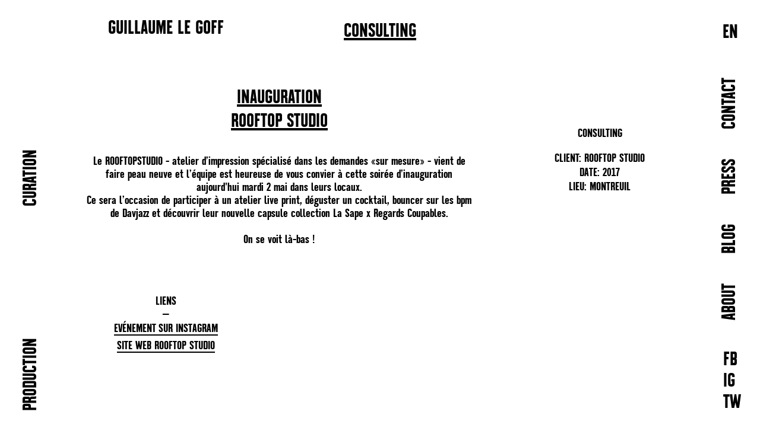

--- FILE ---
content_type: text/html; charset=UTF-8
request_url: http://www.guillaumelegoff.com/consulting/rooftopstudio/
body_size: 7537
content:
<!DOCTYPE html>
<!--[if lt IE 7]><html class="no-js lt-ie9 lt-ie8 lt-ie7" dir="ltr" lang="fr-FR" prefix="og: https://ogp.me/ns#"><![endif]-->
<!--[if IE 7]><html class="no-js lt-ie9 lt-ie8" dir="ltr" lang="fr-FR" prefix="og: https://ogp.me/ns#"><![endif]-->
<!--[if IE 8]><html class="no-js lt-ie9" dir="ltr" lang="fr-FR" prefix="og: https://ogp.me/ns#"><![endif]-->
<!--[if gt IE 8]><!--><html class="no-js" dir="ltr" lang="fr-FR" prefix="og: https://ogp.me/ns#"><!--<![endif]-->
    <head>
    	<link rel="stylesheet" type="text/css" href="http://www.guillaumelegoff.com/wp-content/themes/legoff/css/pace.min.css">
		<script  data-pace-options='{ "ajax": false, "elements": false }' src="http://www.guillaumelegoff.com/wp-content/themes/legoff/js/pace.min.js"></script>
        <meta charset="UTF-8">
        
        <meta http-equiv="X-UA-Compatible" content="IE=edge,chrome=1">
        <meta name="viewport" content="width=device-width, user-scalable=no, initial-scale=1, maximum-scale=1">
        
		<meta name="author" content="Guillaume Legoff">
		<link rel="author" href="www.guillaumelegoff.com">
		<link rel="icon" href="http://www.guillaumelegoff.com/wp-content/themes/legoff/favicon.ico" type="image/x-icon" />
		<link rel= "shortcut icon"  href="http://www.guillaumelegoff.com/wp-content/themes/legoff/favicon.ico" type="image/x-icon" />
		<link href="http://www.guillaumelegoff.com/wp-content/themes/legoff/images/favicon/apple-icon.png" rel="apple-touch-icon" />
		<link href="http://www.guillaumelegoff.com/wp-content/themes/legoff/images/favicon/apple-icon-57x57.png" rel="apple-touch-icon" sizes="57x57" />
		<link href="http://www.guillaumelegoff.com/wp-content/themes/legoff/images/favicon/apple-icon-60x60.png" rel="apple-touch-icon" sizes="60x60" />
		<link href="http://www.guillaumelegoff.com/wp-content/themes/legoff/images/favicon/apple-icon-72x72.png" rel="apple-touch-icon" sizes="72x72" />
		<link href="http://www.guillaumelegoff.com/wp-content/themes/legoff/images/favicon/apple-icon-76x76.png" rel="apple-touch-icon" sizes="76x76" />
		<link href="http://www.guillaumelegoff.com/wp-content/themes/legoff/images/favicon/apple-icon-120x120.png" rel="apple-touch-icon" sizes="120x120" />
		<link href="http://www.guillaumelegoff.com/wp-content/themes/legoff/images/favicon/apple-icon-152x152.png" rel="apple-touch-icon" sizes="152x152" />
		<link href="http://www.guillaumelegoff.com/wp-content/themes/legoff/images/favicon/apple-icon-180x180.png" rel="apple-touch-icon" sizes="180x180" />
		<link href="http://www.guillaumelegoff.com/wp-content/themes/legoff/images/favicon/apple-icon-precomposed.png" rel="apple-touch-icon-precomposed"/>
		<link href="http://www.guillaumelegoff.com/wp-content/themes/legoff/images/favicon/icon-hires.png" rel="icon" sizes="192x192" />
		<link href="http://www.guillaumelegoff.com/wp-content/themes/legoff/images/favicon/icon-normal.png" rel="icon" sizes="128x128" />
		<meta property="og:site_name" content="Guillaume Legoff"/>
		<meta property="og:url" content="http://www.guillaumelegoff.com" />
		<meta property="og:description" content="Journaliste, consultant et curateur dans les domaines du 'Lifestyle' et de la Culture Créative Contemporaine." />
		<meta property="og:image" content="http://www.guillaumelegoff.com/wp-content/themes/legoff/images/fb/img-facebook-publi.jpg" />
			<style>img:is([sizes="auto" i], [sizes^="auto," i]) { contain-intrinsic-size: 3000px 1500px }</style>
	
		<!-- All in One SEO 4.8.7 - aioseo.com -->
		<title>ROOFTOP STUDIO | Guillaume Legoff</title>

<link rel="stylesheet" href="http://www.guillaumelegoff.com/wp-content/plugins/sitepress-multilingual-cms/res/css/language-selector.css?v=3.1.6" type="text/css" media="all" />
	<meta name="robots" content="max-image-preview:large" />
	<link rel="canonical" href="http://www.guillaumelegoff.com/consulting/rooftopstudio/" />
	<meta name="generator" content="All in One SEO (AIOSEO) 4.8.7" />
		<meta property="og:locale" content="fr_FR" />
		<meta property="og:site_name" content="Guillaume Legoff | Expert Culture &amp; Lifestyle" />
		<meta property="og:type" content="article" />
		<meta property="og:title" content="ROOFTOP STUDIO | Guillaume Legoff" />
		<meta property="og:url" content="http://www.guillaumelegoff.com/consulting/rooftopstudio/" />
		<meta property="article:published_time" content="2017-10-03T09:04:02+00:00" />
		<meta property="article:modified_time" content="2019-03-05T11:45:10+00:00" />
		<meta name="twitter:card" content="summary" />
		<meta name="twitter:title" content="ROOFTOP STUDIO | Guillaume Legoff" />
		<script type="application/ld+json" class="aioseo-schema">
			{"@context":"https:\/\/schema.org","@graph":[{"@type":"BreadcrumbList","@id":"http:\/\/www.guillaumelegoff.com\/consulting\/rooftopstudio\/#breadcrumblist","itemListElement":[{"@type":"ListItem","@id":"http:\/\/www.guillaumelegoff.com#listItem","position":1,"name":"Accueil","item":"http:\/\/www.guillaumelegoff.com","nextItem":{"@type":"ListItem","@id":"http:\/\/www.guillaumelegoff.com\/consulting\/#listItem","name":"Consultings"}},{"@type":"ListItem","@id":"http:\/\/www.guillaumelegoff.com\/consulting\/#listItem","position":2,"name":"Consultings","item":"http:\/\/www.guillaumelegoff.com\/consulting\/","nextItem":{"@type":"ListItem","@id":"http:\/\/www.guillaumelegoff.com\/consulting\/rooftopstudio\/#listItem","name":"ROOFTOP STUDIO"},"previousItem":{"@type":"ListItem","@id":"http:\/\/www.guillaumelegoff.com#listItem","name":"Accueil"}},{"@type":"ListItem","@id":"http:\/\/www.guillaumelegoff.com\/consulting\/rooftopstudio\/#listItem","position":3,"name":"ROOFTOP STUDIO","previousItem":{"@type":"ListItem","@id":"http:\/\/www.guillaumelegoff.com\/consulting\/#listItem","name":"Consultings"}}]},{"@type":"Organization","@id":"http:\/\/www.guillaumelegoff.com\/#organization","name":"Guillaume Legoff","description":"Expert Culture & Lifestyle","url":"http:\/\/www.guillaumelegoff.com\/"},{"@type":"WebPage","@id":"http:\/\/www.guillaumelegoff.com\/consulting\/rooftopstudio\/#webpage","url":"http:\/\/www.guillaumelegoff.com\/consulting\/rooftopstudio\/","name":"ROOFTOP STUDIO | Guillaume Legoff","inLanguage":"fr-FR","isPartOf":{"@id":"http:\/\/www.guillaumelegoff.com\/#website"},"breadcrumb":{"@id":"http:\/\/www.guillaumelegoff.com\/consulting\/rooftopstudio\/#breadcrumblist"},"datePublished":"2017-10-03T09:04:02+00:00","dateModified":"2019-03-05T11:45:10+00:00"},{"@type":"WebSite","@id":"http:\/\/www.guillaumelegoff.com\/#website","url":"http:\/\/www.guillaumelegoff.com\/","name":"Guillaume Legoff","description":"Expert Culture & Lifestyle","inLanguage":"fr-FR","publisher":{"@id":"http:\/\/www.guillaumelegoff.com\/#organization"}}]}
		</script>
		<!-- All in One SEO -->

<link rel='dns-prefetch' href='//www.guillaumelegoff.com' />
<script type="text/javascript">
/* <![CDATA[ */
window._wpemojiSettings = {"baseUrl":"https:\/\/s.w.org\/images\/core\/emoji\/16.0.1\/72x72\/","ext":".png","svgUrl":"https:\/\/s.w.org\/images\/core\/emoji\/16.0.1\/svg\/","svgExt":".svg","source":{"concatemoji":"http:\/\/www.guillaumelegoff.com\/wp-includes\/js\/wp-emoji-release.min.js?ver=6.8.3"}};
/*! This file is auto-generated */
!function(s,n){var o,i,e;function c(e){try{var t={supportTests:e,timestamp:(new Date).valueOf()};sessionStorage.setItem(o,JSON.stringify(t))}catch(e){}}function p(e,t,n){e.clearRect(0,0,e.canvas.width,e.canvas.height),e.fillText(t,0,0);var t=new Uint32Array(e.getImageData(0,0,e.canvas.width,e.canvas.height).data),a=(e.clearRect(0,0,e.canvas.width,e.canvas.height),e.fillText(n,0,0),new Uint32Array(e.getImageData(0,0,e.canvas.width,e.canvas.height).data));return t.every(function(e,t){return e===a[t]})}function u(e,t){e.clearRect(0,0,e.canvas.width,e.canvas.height),e.fillText(t,0,0);for(var n=e.getImageData(16,16,1,1),a=0;a<n.data.length;a++)if(0!==n.data[a])return!1;return!0}function f(e,t,n,a){switch(t){case"flag":return n(e,"\ud83c\udff3\ufe0f\u200d\u26a7\ufe0f","\ud83c\udff3\ufe0f\u200b\u26a7\ufe0f")?!1:!n(e,"\ud83c\udde8\ud83c\uddf6","\ud83c\udde8\u200b\ud83c\uddf6")&&!n(e,"\ud83c\udff4\udb40\udc67\udb40\udc62\udb40\udc65\udb40\udc6e\udb40\udc67\udb40\udc7f","\ud83c\udff4\u200b\udb40\udc67\u200b\udb40\udc62\u200b\udb40\udc65\u200b\udb40\udc6e\u200b\udb40\udc67\u200b\udb40\udc7f");case"emoji":return!a(e,"\ud83e\udedf")}return!1}function g(e,t,n,a){var r="undefined"!=typeof WorkerGlobalScope&&self instanceof WorkerGlobalScope?new OffscreenCanvas(300,150):s.createElement("canvas"),o=r.getContext("2d",{willReadFrequently:!0}),i=(o.textBaseline="top",o.font="600 32px Arial",{});return e.forEach(function(e){i[e]=t(o,e,n,a)}),i}function t(e){var t=s.createElement("script");t.src=e,t.defer=!0,s.head.appendChild(t)}"undefined"!=typeof Promise&&(o="wpEmojiSettingsSupports",i=["flag","emoji"],n.supports={everything:!0,everythingExceptFlag:!0},e=new Promise(function(e){s.addEventListener("DOMContentLoaded",e,{once:!0})}),new Promise(function(t){var n=function(){try{var e=JSON.parse(sessionStorage.getItem(o));if("object"==typeof e&&"number"==typeof e.timestamp&&(new Date).valueOf()<e.timestamp+604800&&"object"==typeof e.supportTests)return e.supportTests}catch(e){}return null}();if(!n){if("undefined"!=typeof Worker&&"undefined"!=typeof OffscreenCanvas&&"undefined"!=typeof URL&&URL.createObjectURL&&"undefined"!=typeof Blob)try{var e="postMessage("+g.toString()+"("+[JSON.stringify(i),f.toString(),p.toString(),u.toString()].join(",")+"));",a=new Blob([e],{type:"text/javascript"}),r=new Worker(URL.createObjectURL(a),{name:"wpTestEmojiSupports"});return void(r.onmessage=function(e){c(n=e.data),r.terminate(),t(n)})}catch(e){}c(n=g(i,f,p,u))}t(n)}).then(function(e){for(var t in e)n.supports[t]=e[t],n.supports.everything=n.supports.everything&&n.supports[t],"flag"!==t&&(n.supports.everythingExceptFlag=n.supports.everythingExceptFlag&&n.supports[t]);n.supports.everythingExceptFlag=n.supports.everythingExceptFlag&&!n.supports.flag,n.DOMReady=!1,n.readyCallback=function(){n.DOMReady=!0}}).then(function(){return e}).then(function(){var e;n.supports.everything||(n.readyCallback(),(e=n.source||{}).concatemoji?t(e.concatemoji):e.wpemoji&&e.twemoji&&(t(e.twemoji),t(e.wpemoji)))}))}((window,document),window._wpemojiSettings);
/* ]]> */
</script>
<style id='wp-emoji-styles-inline-css' type='text/css'>

	img.wp-smiley, img.emoji {
		display: inline !important;
		border: none !important;
		box-shadow: none !important;
		height: 1em !important;
		width: 1em !important;
		margin: 0 0.07em !important;
		vertical-align: -0.1em !important;
		background: none !important;
		padding: 0 !important;
	}
</style>
<link rel='stylesheet' id='wp-block-library-css' href='http://www.guillaumelegoff.com/wp-includes/css/dist/block-library/style.min.css?ver=6.8.3' type='text/css' media='all' />
<style id='classic-theme-styles-inline-css' type='text/css'>
/*! This file is auto-generated */
.wp-block-button__link{color:#fff;background-color:#32373c;border-radius:9999px;box-shadow:none;text-decoration:none;padding:calc(.667em + 2px) calc(1.333em + 2px);font-size:1.125em}.wp-block-file__button{background:#32373c;color:#fff;text-decoration:none}
</style>
<style id='global-styles-inline-css' type='text/css'>
:root{--wp--preset--aspect-ratio--square: 1;--wp--preset--aspect-ratio--4-3: 4/3;--wp--preset--aspect-ratio--3-4: 3/4;--wp--preset--aspect-ratio--3-2: 3/2;--wp--preset--aspect-ratio--2-3: 2/3;--wp--preset--aspect-ratio--16-9: 16/9;--wp--preset--aspect-ratio--9-16: 9/16;--wp--preset--color--black: #000000;--wp--preset--color--cyan-bluish-gray: #abb8c3;--wp--preset--color--white: #ffffff;--wp--preset--color--pale-pink: #f78da7;--wp--preset--color--vivid-red: #cf2e2e;--wp--preset--color--luminous-vivid-orange: #ff6900;--wp--preset--color--luminous-vivid-amber: #fcb900;--wp--preset--color--light-green-cyan: #7bdcb5;--wp--preset--color--vivid-green-cyan: #00d084;--wp--preset--color--pale-cyan-blue: #8ed1fc;--wp--preset--color--vivid-cyan-blue: #0693e3;--wp--preset--color--vivid-purple: #9b51e0;--wp--preset--gradient--vivid-cyan-blue-to-vivid-purple: linear-gradient(135deg,rgba(6,147,227,1) 0%,rgb(155,81,224) 100%);--wp--preset--gradient--light-green-cyan-to-vivid-green-cyan: linear-gradient(135deg,rgb(122,220,180) 0%,rgb(0,208,130) 100%);--wp--preset--gradient--luminous-vivid-amber-to-luminous-vivid-orange: linear-gradient(135deg,rgba(252,185,0,1) 0%,rgba(255,105,0,1) 100%);--wp--preset--gradient--luminous-vivid-orange-to-vivid-red: linear-gradient(135deg,rgba(255,105,0,1) 0%,rgb(207,46,46) 100%);--wp--preset--gradient--very-light-gray-to-cyan-bluish-gray: linear-gradient(135deg,rgb(238,238,238) 0%,rgb(169,184,195) 100%);--wp--preset--gradient--cool-to-warm-spectrum: linear-gradient(135deg,rgb(74,234,220) 0%,rgb(151,120,209) 20%,rgb(207,42,186) 40%,rgb(238,44,130) 60%,rgb(251,105,98) 80%,rgb(254,248,76) 100%);--wp--preset--gradient--blush-light-purple: linear-gradient(135deg,rgb(255,206,236) 0%,rgb(152,150,240) 100%);--wp--preset--gradient--blush-bordeaux: linear-gradient(135deg,rgb(254,205,165) 0%,rgb(254,45,45) 50%,rgb(107,0,62) 100%);--wp--preset--gradient--luminous-dusk: linear-gradient(135deg,rgb(255,203,112) 0%,rgb(199,81,192) 50%,rgb(65,88,208) 100%);--wp--preset--gradient--pale-ocean: linear-gradient(135deg,rgb(255,245,203) 0%,rgb(182,227,212) 50%,rgb(51,167,181) 100%);--wp--preset--gradient--electric-grass: linear-gradient(135deg,rgb(202,248,128) 0%,rgb(113,206,126) 100%);--wp--preset--gradient--midnight: linear-gradient(135deg,rgb(2,3,129) 0%,rgb(40,116,252) 100%);--wp--preset--font-size--small: 13px;--wp--preset--font-size--medium: 20px;--wp--preset--font-size--large: 36px;--wp--preset--font-size--x-large: 42px;--wp--preset--spacing--20: 0.44rem;--wp--preset--spacing--30: 0.67rem;--wp--preset--spacing--40: 1rem;--wp--preset--spacing--50: 1.5rem;--wp--preset--spacing--60: 2.25rem;--wp--preset--spacing--70: 3.38rem;--wp--preset--spacing--80: 5.06rem;--wp--preset--shadow--natural: 6px 6px 9px rgba(0, 0, 0, 0.2);--wp--preset--shadow--deep: 12px 12px 50px rgba(0, 0, 0, 0.4);--wp--preset--shadow--sharp: 6px 6px 0px rgba(0, 0, 0, 0.2);--wp--preset--shadow--outlined: 6px 6px 0px -3px rgba(255, 255, 255, 1), 6px 6px rgba(0, 0, 0, 1);--wp--preset--shadow--crisp: 6px 6px 0px rgba(0, 0, 0, 1);}:where(.is-layout-flex){gap: 0.5em;}:where(.is-layout-grid){gap: 0.5em;}body .is-layout-flex{display: flex;}.is-layout-flex{flex-wrap: wrap;align-items: center;}.is-layout-flex > :is(*, div){margin: 0;}body .is-layout-grid{display: grid;}.is-layout-grid > :is(*, div){margin: 0;}:where(.wp-block-columns.is-layout-flex){gap: 2em;}:where(.wp-block-columns.is-layout-grid){gap: 2em;}:where(.wp-block-post-template.is-layout-flex){gap: 1.25em;}:where(.wp-block-post-template.is-layout-grid){gap: 1.25em;}.has-black-color{color: var(--wp--preset--color--black) !important;}.has-cyan-bluish-gray-color{color: var(--wp--preset--color--cyan-bluish-gray) !important;}.has-white-color{color: var(--wp--preset--color--white) !important;}.has-pale-pink-color{color: var(--wp--preset--color--pale-pink) !important;}.has-vivid-red-color{color: var(--wp--preset--color--vivid-red) !important;}.has-luminous-vivid-orange-color{color: var(--wp--preset--color--luminous-vivid-orange) !important;}.has-luminous-vivid-amber-color{color: var(--wp--preset--color--luminous-vivid-amber) !important;}.has-light-green-cyan-color{color: var(--wp--preset--color--light-green-cyan) !important;}.has-vivid-green-cyan-color{color: var(--wp--preset--color--vivid-green-cyan) !important;}.has-pale-cyan-blue-color{color: var(--wp--preset--color--pale-cyan-blue) !important;}.has-vivid-cyan-blue-color{color: var(--wp--preset--color--vivid-cyan-blue) !important;}.has-vivid-purple-color{color: var(--wp--preset--color--vivid-purple) !important;}.has-black-background-color{background-color: var(--wp--preset--color--black) !important;}.has-cyan-bluish-gray-background-color{background-color: var(--wp--preset--color--cyan-bluish-gray) !important;}.has-white-background-color{background-color: var(--wp--preset--color--white) !important;}.has-pale-pink-background-color{background-color: var(--wp--preset--color--pale-pink) !important;}.has-vivid-red-background-color{background-color: var(--wp--preset--color--vivid-red) !important;}.has-luminous-vivid-orange-background-color{background-color: var(--wp--preset--color--luminous-vivid-orange) !important;}.has-luminous-vivid-amber-background-color{background-color: var(--wp--preset--color--luminous-vivid-amber) !important;}.has-light-green-cyan-background-color{background-color: var(--wp--preset--color--light-green-cyan) !important;}.has-vivid-green-cyan-background-color{background-color: var(--wp--preset--color--vivid-green-cyan) !important;}.has-pale-cyan-blue-background-color{background-color: var(--wp--preset--color--pale-cyan-blue) !important;}.has-vivid-cyan-blue-background-color{background-color: var(--wp--preset--color--vivid-cyan-blue) !important;}.has-vivid-purple-background-color{background-color: var(--wp--preset--color--vivid-purple) !important;}.has-black-border-color{border-color: var(--wp--preset--color--black) !important;}.has-cyan-bluish-gray-border-color{border-color: var(--wp--preset--color--cyan-bluish-gray) !important;}.has-white-border-color{border-color: var(--wp--preset--color--white) !important;}.has-pale-pink-border-color{border-color: var(--wp--preset--color--pale-pink) !important;}.has-vivid-red-border-color{border-color: var(--wp--preset--color--vivid-red) !important;}.has-luminous-vivid-orange-border-color{border-color: var(--wp--preset--color--luminous-vivid-orange) !important;}.has-luminous-vivid-amber-border-color{border-color: var(--wp--preset--color--luminous-vivid-amber) !important;}.has-light-green-cyan-border-color{border-color: var(--wp--preset--color--light-green-cyan) !important;}.has-vivid-green-cyan-border-color{border-color: var(--wp--preset--color--vivid-green-cyan) !important;}.has-pale-cyan-blue-border-color{border-color: var(--wp--preset--color--pale-cyan-blue) !important;}.has-vivid-cyan-blue-border-color{border-color: var(--wp--preset--color--vivid-cyan-blue) !important;}.has-vivid-purple-border-color{border-color: var(--wp--preset--color--vivid-purple) !important;}.has-vivid-cyan-blue-to-vivid-purple-gradient-background{background: var(--wp--preset--gradient--vivid-cyan-blue-to-vivid-purple) !important;}.has-light-green-cyan-to-vivid-green-cyan-gradient-background{background: var(--wp--preset--gradient--light-green-cyan-to-vivid-green-cyan) !important;}.has-luminous-vivid-amber-to-luminous-vivid-orange-gradient-background{background: var(--wp--preset--gradient--luminous-vivid-amber-to-luminous-vivid-orange) !important;}.has-luminous-vivid-orange-to-vivid-red-gradient-background{background: var(--wp--preset--gradient--luminous-vivid-orange-to-vivid-red) !important;}.has-very-light-gray-to-cyan-bluish-gray-gradient-background{background: var(--wp--preset--gradient--very-light-gray-to-cyan-bluish-gray) !important;}.has-cool-to-warm-spectrum-gradient-background{background: var(--wp--preset--gradient--cool-to-warm-spectrum) !important;}.has-blush-light-purple-gradient-background{background: var(--wp--preset--gradient--blush-light-purple) !important;}.has-blush-bordeaux-gradient-background{background: var(--wp--preset--gradient--blush-bordeaux) !important;}.has-luminous-dusk-gradient-background{background: var(--wp--preset--gradient--luminous-dusk) !important;}.has-pale-ocean-gradient-background{background: var(--wp--preset--gradient--pale-ocean) !important;}.has-electric-grass-gradient-background{background: var(--wp--preset--gradient--electric-grass) !important;}.has-midnight-gradient-background{background: var(--wp--preset--gradient--midnight) !important;}.has-small-font-size{font-size: var(--wp--preset--font-size--small) !important;}.has-medium-font-size{font-size: var(--wp--preset--font-size--medium) !important;}.has-large-font-size{font-size: var(--wp--preset--font-size--large) !important;}.has-x-large-font-size{font-size: var(--wp--preset--font-size--x-large) !important;}
:where(.wp-block-post-template.is-layout-flex){gap: 1.25em;}:where(.wp-block-post-template.is-layout-grid){gap: 1.25em;}
:where(.wp-block-columns.is-layout-flex){gap: 2em;}:where(.wp-block-columns.is-layout-grid){gap: 2em;}
:root :where(.wp-block-pullquote){font-size: 1.5em;line-height: 1.6;}
</style>
<link rel='stylesheet' id='global-css' href='http://www.guillaumelegoff.com/wp-content/themes/legoff/css/global.css?ver=6.8.3' type='text/css' media='all' />
<script type="text/javascript" src="http://www.guillaumelegoff.com/wp-content/themes/legoff/js/modernizr.js?ver=6.8.3" id="modernizr-js"></script>
<script type="text/javascript" src="http://www.guillaumelegoff.com/wp-includes/js/jquery/jquery.min.js?ver=3.7.1" id="jquery-core-js"></script>
<script type="text/javascript" src="http://www.guillaumelegoff.com/wp-includes/js/jquery/jquery-migrate.min.js?ver=3.4.1" id="jquery-migrate-js"></script>
<script type="text/javascript" src="http://www.guillaumelegoff.com/wp-content/themes/legoff/js/masonry.pkgd.min.js?ver=6.8.3" id="masonry.pkgd.min.js-js"></script>
<script type="text/javascript" src="http://www.guillaumelegoff.com/wp-content/themes/legoff/js/global.js?ver=6.8.3" id="global-js"></script>
<link rel="https://api.w.org/" href="http://www.guillaumelegoff.com/wp-json/" /><link rel="alternate" title="JSON" type="application/json" href="http://www.guillaumelegoff.com/wp-json/wp/v2/consulting/936" /><link rel="EditURI" type="application/rsd+xml" title="RSD" href="http://www.guillaumelegoff.com/xmlrpc.php?rsd" />
<meta name="generator" content="WordPress 6.8.3" />
<link rel='shortlink' href='http://www.guillaumelegoff.com/?p=936' />
<link rel="alternate" title="oEmbed (JSON)" type="application/json+oembed" href="http://www.guillaumelegoff.com/wp-json/oembed/1.0/embed?url=http%3A%2F%2Fwww.guillaumelegoff.com%2Fconsulting%2Frooftopstudio%2F" />
<link rel="alternate" title="oEmbed (XML)" type="text/xml+oembed" href="http://www.guillaumelegoff.com/wp-json/oembed/1.0/embed?url=http%3A%2F%2Fwww.guillaumelegoff.com%2Fconsulting%2Frooftopstudio%2F&#038;format=xml" />
<meta name="generator" content="WPML ver:3.1.6 stt:4,1;0" />
<link rel="alternate" hreflang="fr-FR" href="http://www.guillaumelegoff.com/consulting/rooftopstudio/" />
<link rel="alternate" hreflang="en-US" href="http://www.guillaumelegoff.com/consulting/rooftop-studio/?lang=en" />

<style type="text/css">											
</style>		<style type="text/css" id="wp-custom-css">
			.intervention p {
    width: 100%;
    text-align: center;
    font-size: 21px;
    line-height: 24px;
    font-family: "montefiorecondensed_bold";
    color: black;
}

.ligne h2 {
    display: inline-block;
    text-align: center;
    font-size: 36.5px;
    line-height: 30px;
    font-family: "montefiorecondensed_bold";
    color: black;
    margin-top: 10px;
    letter-spacing: 0.5px;
}		</style>
		    </head>
    <body class="wp-singular consulting-template-default single single-consulting postid-936 wp-theme-legoff">
		<header id="page-header">
			<div class="container">
			<h1 id="page-logo">
									<a href="http://www.guillaumelegoff.com" title="Guillaume Legoff - Expert Culture &amp; Lifestyle">
						GUILLAUME LE GOFF
					</a>
							</h1>
															<h2><a href="http://www.guillaumelegoff.com/consulting/" title="CONSULTING">CONSULTING</a></h2>																						</div>
		</header>
		<div id="left-nav">
			<ul>
				<!--<li  ><a href="http://www.guillaumelegoff.com/editorial/" title="EDITORIAL">EDITORIAL</a></li>
				<li class="hide" ><a href="http://www.guillaumelegoff.com/consulting/" title="CONSULTING">CONSULTING</a></li>
				<li  ><a href="http://www.guillaumelegoff.com/curator/" title="CURATOR">CURATOR</a></li>-->
				<li  ><a href="http://www.guillaumelegoff.com/editorial/" title="PRODUCTION">PRODUCTION</a></li>
				<li class="hide" ><a href="http://www.guillaumelegoff.com/consulting/" title="CONSULTING">CONSULTING</a></li>
				<li  ><a href="http://www.guillaumelegoff.com/curator/" title="CURATION">CURATION</a></li>
			</ul>
		</div>
		<div id="right-nav">
			<div id="languages">
				
            <div id="lang_sel_list" class="lang_sel_list_vertical">
            <ul>
                                <li class="icl-fr">
									<a href="http://www.guillaumelegoff.com/consulting/rooftopstudio/" class="lang_sel_sel">
										<span  class="icl_lang_sel_current">FR</span>									</a>
                </li>
                                <li class="icl-en">
									<a href="http://www.guillaumelegoff.com/consulting/rooftop-studio/?lang=en" class="lang_sel_other">
										<span  class="icl_lang_sel_current">EN</span>									</a>
                </li>
                            </ul>
</div>
			</div>
			<ul class="menu">
				<li ><a href="http://www.guillaumelegoff.com/about/">ABOUT</a></li>
								<li  ><a href="" title="BLOG">BLOG</a></li>
				<li  ><a href="http://www.guillaumelegoff.com/presse/" title="PRESS">PRESS</a></li>
				<li ><a href="http://www.guillaumelegoff.com/contact/">Contact</a></li>
			</ul>
			<ul class="social">
				<li><a target="_blank" href="https://www.facebook.com/guillaume.legoff.58?fref=ts" title="Follow GUILLAUME LE GOFF on Facebook">FB</a></li>
				<li><a target="_blank" href="http://instagram.com/guillaumelegoff" title="Follow GUILLAUME LE GOFF on Instagram">IG</a></li>
				<li><a target="_blank" href="https://twitter.com/guilegoff" title="Follow GUILLAUME LE GOFF on Twitter">TW</a></li>
			</ul>
		</div>
		<div id="content-wrap">

	
	<div class="curator-single no-margin">

		<div class="row description">
			<div class="left">
				<h3> INAUGURATION</h3><br/>
				<h3>ROOFTOP STUDIO</h3>				<p>Le ROOFTOPSTUDIO - atelier d’impression spécialisé dans les demandes «sur mesure» - vient de faire peau neuve et l’équipe est heureuse de vous convier à cette soirée d’inauguration aujourd'hui mardi 2 mai dans leurs locaux.<br />
Ce sera l’occasion de participer à un atelier live print, déguster un cocktail, bouncer sur les bpm de Davjazz et découvrir leur nouvelle capsule collection La Sape x Regards Coupables.<br />
<br />
On se voit là-bas !</p>
			</div>
			<div class="right">
				<h4>CONSULTING<br/></h4>
				<span>CLIENT: ROOFTOP STUDIO</span>				<span>DATE: 2017</span>				<span>LIEU: Montreuil</span>			</div>
		</div>
		
		<div class="row visuels-liste">
			<div class="links un desktop">
				<span>LIENS<br/>—</span>
										<a target="_blank"  href="https://www.instagram.com/p/BTlXjaGhBKW/?taken-by=guillaumelegoff" title=" Evénement sur Instagram"> Evénement sur Instagram</a><br/>
					   						<a target="_blank"  href="https://rooftopstudio.co" title="Site web Rooftop Studio">Site web Rooftop Studio</a><br/>
					   			</div>
											<img class="grid trois deux" src="http://www.guillaumelegoff.com/wp-content/uploads/2017/10/6tag-206419150-1505713238703346326-206419150.jpg" alt="" />
			    			<div class="links un mobile">
				<span>LIENS<br/>—</span>
										<a target="_blank"  href="https://www.instagram.com/p/BTlXjaGhBKW/?taken-by=guillaumelegoff" title=" Evénement sur Instagram"> Evénement sur Instagram</a><br/>
					   						<a target="_blank"  href="https://rooftopstudio.co" title="Site web Rooftop Studio">Site web Rooftop Studio</a><br/>
					   			</div>
		</div>

		<div class="row visuels">
			<span class="plus"></span>
			<span class="close"></span>
			<span class="prev"></span>
			<span class="next"></span>
								<img class="" src="http://www.guillaumelegoff.com/wp-content/uploads/2017/10/6tag-206419150-1505713238703346326-206419150.jpg" alt="" />
			    		</div>
		<a href="#" class="topofpage mobile" title="">Top of page</a>
	</div>

